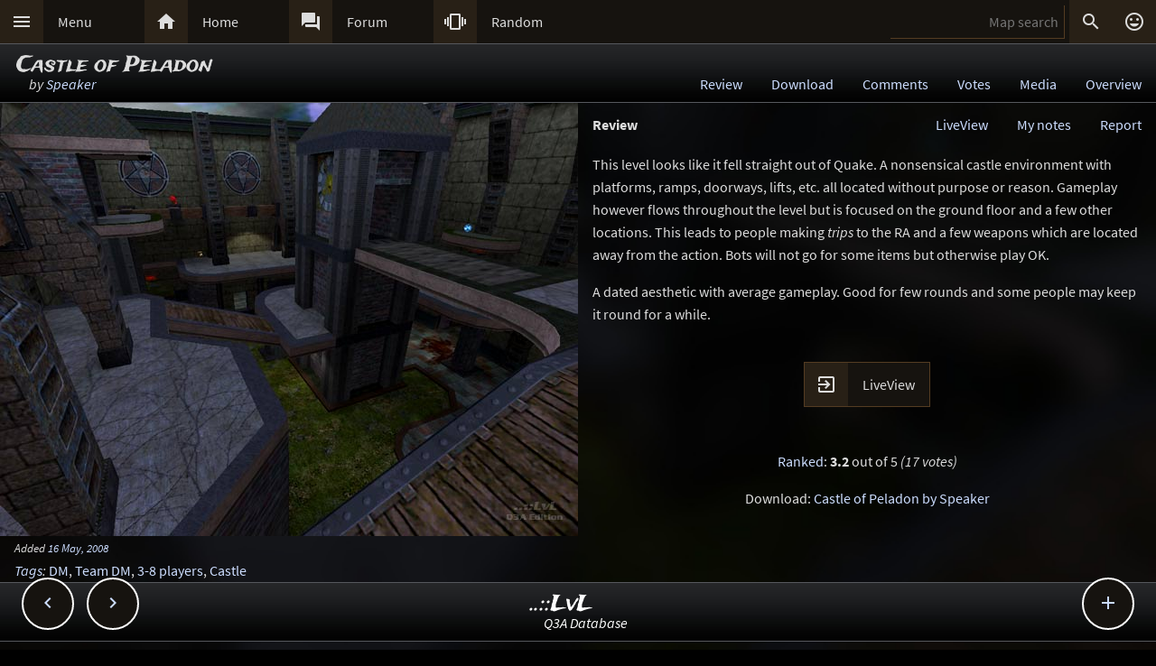

--- FILE ---
content_type: text/html; charset=UTF-8
request_url: https://lvlworld.com/review/id:1980
body_size: 6179
content:
<!DOCTYPE html> 
<html lang="en"> 
<head> 
<title>Castle of Peladon by Speaker (spkdm1) Review - ..::LvL - Quake 3 Arena Maps (Q3A Custom Maps)</title> 
<link rel="alternate" href="//lvlworld.com/xml/lvl.xml" type="application/rss+xml" title="..::LvL RSS">
<link rel="stylesheet" href="/rc/2403.css">
<link rel="icon" type="image/png" href="/favicon-192x192.png" sizes="192x192">
<link rel="apple-touch-icon-precomposed" href="/apple-touch-icon-precomposed.png">
<link rel="apple-touch-icon" href="/apple-touch-icon.png">
<link rel="shortcut icon" type="image/x-icon" href="/favicon.ico" sizes="32x32 24x24 16x16">
<link rel="search" type="application/opensearchdescription+xml" title="..::LvL - Q3A Map search" href="/opensearch.xml">
<link rel="manifest" href="/site.webmanifest">
<meta name="theme-color" content="#16130f">
<meta name="viewport" content="width=device-width">
<meta name="msapplication-TileColor" content="#1d1d1d">
<meta name="msapplication-TileImage" content="/mstile-144x144.png">
<meta name="mobile-web-app-capable" content="yes">
<meta property="og:title" content="Castle of Peladon by Speaker (spkdm1) Review">
<meta property="og:type" content="website">
<meta property="og:url" content="https://lvlworld.com/review/id:1980">
<meta property="og:image" content="https://lvlworld.com/levels/spkdm1/spkdm1lg.jpg">
<base target="_top">
</head>
<body>
<div class="contain"><div class="contain menuBar">
<div class="menuWrap" id="mMenu"><div class="menuBut"><a href="/menu">&#xE5D2;</a></div><div class="menuTxt"><a href="/menu">Menu</a></div></div><div class="menuWrap" id="mHome"><div class="menuBut"><a href="/">&#xE88A;</a></div><div class="menuTxt"><a href="/">Home</a></div></div><div class="menuWrap" id="mForum"><div class="menuBut"><a href="/forum">&#xE0BF;</a></div><div class="menuTxt"><a href="/forum">Forum</a></div></div><div class="menuWrap" id="mSurprise"><div class="menuBut"><a href="/surpriseme/review">&#xE62D;</a></div><div class="menuTxt"><a href="/surpriseme">Random</a></div></div>
<input type="text" id="menuSearch" class="menuSearch" placeholder="Map search">
<div class="menuRight">
<div class="menuButRight" id="mSearch">&#xE8B6;</div><div class="menuButRight" id="mLogin"><a href="/login" title="Login or register">&#xE420;</a></div>
</div>
</div></div>
<div id="pTitle" class="tBar"><div class="contain"><div class="pageTitle"><div class="pageSub1">Castle of Peladon</div><div class="pageSub2"><i>by <a href="/author/Speaker">Speaker</a></i></div></div><div class="pageQuick"><a href="/review/id:1980">Review</a><a href="/download/id:1980">Download</a><a href="/comments/id:1980">Comments</a><a href="/votes/id:1980">Votes</a><a href="/media/id:1980">Media</a><a href="/overview/id:1980">Overview</a></div></div></div>
<div class="contain">
<div id="mapPromo"><a href="/shot/id:1980/s:spkdm1"><img src="[data-uri]" data-src="/levels/spkdm1/spkdm1lg.jpg" alt="Castle of Peladon by Speaker" title="Castle of Peladon by Speaker"></a><div class="mapIcons"><i class="fSml">Added <a href="/timeline/2008-05-16">16 May, 2008</a></i><div><i><a href="/overview/id:1980">Tags</a>:</i> <a href="/searchadvance/DM">DM</a>, <a href="/searchadvance/Team DM">Team DM</a>, <a href="/searchadvance/3-8 players">3-8 players</a>, <a href="/searchadvance/Castle">Castle</a></div></div></div><div id="mapMain"><div class="mapReview"><div class="mapHead">Review<div id="mapReport">Report</div><div id="myNotesLink"><a href="/note/id:1980">My notes</a></div><div id="lvLinkRv"><a href="/liveView/review/1980/806bb90a9368a4d31cd1c8879ce2523a/b08adf8c6d83242f031a34e98f132acf" title="View this map in your browser">LiveView</a></div></div>
<div class="mapReviewBody">
<p>
This level looks like it fell straight out of Quake. A nonsensical castle environment with platforms, ramps, doorways, lifts, etc. all located without purpose or reason. Gameplay however flows throughout the level but is focused on the ground floor and a few other locations. This leads to people making <i>trips</i> to the RA and a few weapons which are located away from the action. Bots will not go for some items but otherwise play OK.
</p><p>
A dated aesthetic with average gameplay. Good for few rounds and some people may keep it round for a while.
</p>
</div>
</div><div class="mapRowInfo centerBlock"><div class="flxWrap" title="View this map in your browser"><div class="flxBut"><a href="/liveView/review/1980/806bb90a9368a4d31cd1c8879ce2523a/b08adf8c6d83242f031a34e98f132acf">&#xE879;</a></div><div class="flxTxt"><a href="/liveView/review/1980/806bb90a9368a4d31cd1c8879ce2523a/b08adf8c6d83242f031a34e98f132acf">LiveView</a></div></div></div><div class="mapRowInfo centerBlock">
<p>
<a href="/votes/id:1980">Ranked</a>: <b>3.2</b> out of 5 <i>(17 votes)</i>
</p><p>
Download: <a href="#" class="dlLnk" data-dl="lvl">Castle of Peladon by Speaker</a>
</p>
</div>
</div><div class="contain fixedButWrap"><div id="fixedButNext"><a href="/review/id:1981">&#xE408;</a></div><div id="fixedButPrevious"><a href="/review/id:1979">&#xE409;</a></div><div id="fixedBut"><a href="/review/id:1980">&#xE145;</a></div><div id="fixedButConsole" class="fixedButConsoleGone"><div class="butWrap"><div class="butBut"><a href="/review/id:1980">&#xE8D2;</a></div><div class="butTxt"><a href="/review/id:1980">Review</a></div></div><div class="butWrap"><div class="butBut"><a href="/download/id:1980">&#xE2C4;</a></div><div class="butTxt"><a href="/download/id:1980">Download</a></div></div><div class="butWrap"><div class="butBut"><a href="/comments/id:1980">&#xE8CD;</a></div><div class="butTxt"><a href="/comments/id:1980">Comments</a></div></div><div class="butWrap"><div class="butBut"><a href="/votes/id:1980">&#xE8DD;</a></div><div class="butTxt"><a href="/votes/id:1980">Votes</a></div></div><div class="butWrap"><div class="butBut"><a href="/overview/id:1980">&#xE88F;</a></div><div class="butTxt"><a href="/overview/id:1980">Overview</a></div></div><div class="butWrap"><div class="butBut"><a href="/media/id:1980">&#xE8A7;</a></div><div class="butTxt"><a href="/media/id:1980">Media</a></div></div><div class="butWrap"><div class="butBut"><a href="/shot/id:1980">&#xE413;</a></div><div class="butTxt"><a href="/shot/id:1980">Screenshots</a></div></div><div class="butWrap"><div class="butBut"><a href="/panorama/id:1980">&#xE40D;</a></div><div class="butTxt"><a href="/panorama/id:1980">Panorama</a></div></div><div class="butWrap"><div class="butBut"><a href="/video/id:1980">&#xE039;</a></div><div class="butTxt"><a href="/video/id:1980">Video</a></div></div><div class="butWrap"><div class="butBut"><a href="/readme/id:1980">&#xE241;</a></div><div class="butTxt"><a href="/readme/id:1980">Readme</a></div></div><div class="butWrap"><div class="butBut"><a href="/bookmark/review/id:1980">&#xE867;</a></div><div class="butTxt"><a href="/bookmark/review/id:1980">Bookmark</a></div></div><div class="butWrap"><div class="butBut"><a href="/browse/id:1980">&#xE8F3;</a></div><div class="butTxt"><a href="/browse/id:1980">Browse</a></div></div></div></div></div>
<div class="bg"><img class="bgImg" src="/levels/spkdm1/spkdm1bg.jpg" alt=""></div><div id="mapPeak"><div id="mapPeakImg" class="searchImg"></div><div id="mapPeakTxt" class="searchTxt"></div></div><div id="catch" class="catchGone"></div>
<div class="contain"><div id="menuConsole"><div id="menuContain"><div class="subWrap" id="subDonate">
<div class="subBut"><a href="/donate">&#xEB3D;</a></div>
<div class="subTxt"><a href="/donate">Donate</a></div>
</div><div class="subWrap"><div class="subBut"><a href="/filter">&#xE152;</a></div><div class="subTxt"><a href="/filter">Map filter</a></div></div><div class="subWrap"><div class="subBut"><a href="/trending">&#xE80E;</a></div><div class="subTxt"><a href="/trending">Trending</a></div></div><div class="subWrap"><div class="subBut"><a href="/timeline">&#xE192;</a></div><div class="subTxt"><a href="/timeline">Timeline</a></div></div><div class="subWrap"><div class="subBut"><a href="/browse">&#xE8F3;</a></div><div class="subTxt"><a href="/browse">Browse</a></div></div><div class="subWrap"><div class="subBut"><a href="/featured">&#xE86C;</a></div><div class="subTxt"><a href="/featured">Featured</a></div></div><div class="subWrap"><div class="subBut"><a href="/popularmaps">&#xE52D;</a></div><div class="subTxt"><a href="/popularmaps">Popular</a></div></div><div class="subWrap"><div class="subBut"><a href="/topmaps">&#xE838;</a></div><div class="subTxt"><a href="/topmaps">Top Maps</a></div></div><div class="subWrap"><div class="subBut"><a href="/authors">&#xE869;</a></div><div class="subTxt"><a href="/authors">Authors</a></div></div><div class="subWrap"><div class="subBut"><a href="/titles">&#xE264;</a></div><div class="subTxt"><a href="/titles">Map title</a></div></div><div class="subWrap"><div class="subBut"><a href="/queue">&#xE03C;</a></div><div class="subTxt"><a href="/queue">Map queue</a></div></div><div class="subWrap"><div class="subBut"><a href="/mods">&#xE429;</a></div><div class="subTxt"><a href="/mods">Q3A Mods</a></div></div><div class="subWrap"><div class="subBut"><a href="/members">&#xE7FC;</a></div><div class="subTxt"><a href="/members">Members</a></div></div><div class="subWrap"><div class="subBut"><a href="/contact">&#xE0BE;</a></div><div class="subTxt"><a href="/contact">Contact</a></div></div><div class="subWrap"><div class="subBut"><a href="/menu">&#xE8DE;</a></div><div class="subTxt"><a href="/menu">Full menu</a></div></div><div class="subWrap" id="subClose"><div class="subBut"><a href="/review/id:1980">&#xE5C9;</a></div><div class="subTxt"><a href="/review/id:1980">Close</a></div></div></div></div></div>
<div id="memberConsole"><div class="contain">
<div class="memberWrap"><div class="subWrap"><div class="subBut"><a href="/login" data-act="login">&#xE8E8;</a></div>
<div class="subTxt"><a href="/login" data-act="login">Sign in</a></div>
</div><div class="subWrap">
<div class="subBut"><a href="/register" data-act="register">&#xE7FE;</a></div>
<div class="subTxt"><a href="/register" data-act="register">Sign up</a></div>
</div><div class="subWrap" id="memberClose">
<div class="subBut"><a href="#">&#xE5C9;</a></div>
<div class="subTxt"><a href="#">Close</a></div>
</div></div>
</div></div>
<div id="searchConsole"><div class="contain"><div id="searchResultWrap"><div class="subWrap" id="searchFull"><div class="subBut"><a href="/search">&#xE42A;</a></div><div class="subTxt"><a href="/search">Full search</a></div></div><div class="subWrap" id="searchClose"><div class="subBut"><a href="/review/id:1980">&#xE5C9;</a></div><div class="subTxt"><a href="/review/id:1980">Close</a></div></div>
<div id="searchResult"></div></div></div></div>
<div><div class="footWrap"></div><div class="tBar footSticky"><div class="footBlock"><div class="pageSub1"><a href="/">..::LvL</a></div><div class="pageSub2"><i><a href="/">Q3A Database</a></i></div></div></div></div>
<div id="msgWrap"><a href="/membermsgs" class="msgOpt" title="Member messages"></a><i><a href="#" id="mNClear" class="msgOpt" title="Clear messages">Clear</a></i></div>
<script>
function eStp(e){if(e){e.stopPropagation();e.preventDefault();}}
function crtEl(d){return document.createElement(d)}
// show (true) or hide (false && only if open)
function mState(id,show){
var m=document.getElementById(id);
if(show){
// if requested, always show
m.classList.remove('menuHide');
m.classList.add('menuShow');
}else{
// Only hide if shown
if (m.classList.contains('menuShow')){
m.classList.remove('menuShow');
m.classList.add('menuHide');
}}}
function catchState(show){
var c=document.getElementById('catch');
if(show){
if(! c.classList.contains('catchShow')){
c.classList.remove('catchGone');
c.classList.remove('catchHide');
c.classList.add('catchShow');
}}else{
if(c.classList.contains('catchShow')){
c.classList.remove('catchShow');
c.classList.add('catchHide');
setTimeout(function(){
this.classList.add('catchGone');
}.bind(c),210);
}}}
// always hide all menus and self
function catchClick(e){
mState('menuConsole',0);
mState('memberConsole',0);
mState('searchConsole',0);
catchState(0);
}
function searchConsoleClick(e){mState('searchConsole',0);catchState(0);}
function memberConsoleClick(e){mState('memberConsole',0);catchState(0);}
function menuConsoleClick(e){mState('menuConsole',0);catchState(0);}
function subCloseClick(e){
eStp(e);
mState('menuConsole',0);
catchState(0);
}
function memberCloseClick(e){
eStp(e);
mState('memberConsole',0);
catchState(0);
}
function searchCloseClick(e){
eStp(e);
mState('searchConsole',0);
catchState(0);
}
function searchFullClick(e){
eStp(e);
mState('searchConsole',0);
catchState(0);
var s=document.getElementById('menuSearch');
location=(s.value)?'/search/'+ encodeURIComponent(s.value):'/search'; 
}
function menuClick(e){
eStp(e);
// current state is needed
var m=document.getElementById('menuConsole');
if(m.classList.contains('menuShow')){mState('menuConsole',0);catchState(0);}
else{mState('memberConsole',0);mState('searchConsole',0);mState('menuConsole',1);catchState(1);}
}
function memberClick(e){
eStp(e);
// current state is needed
var m=document.getElementById('memberConsole');
if(m.classList.contains('menuShow')){mState('memberConsole',0);catchState(0);} 
else {mState('menuConsole',0);mState('searchConsole',0);mState('memberConsole',1);catchState(1);}
}
function fixedButClick(e){
eStp(e);
// current state required
var b=document.getElementById('fixedBut');
var m=document.getElementById('fixedButConsole');
if(m.classList.contains('fixedButConsoleGone')){
m.classList.remove('fixedButConsoleGone');
m.classList.add('fixedButConsoleShow');
b.classList.add('fixedButOpen');
}else{
b.classList.remove('fixedButOpen');
m.classList.remove('fixedButConsoleShow');
m.classList.add('fixedButConsoleHide');
setTimeout(function(){
this.classList.remove('fixedButConsoleHide');
this.classList.add('fixedButConsoleGone');
}.bind(m),210);
}}
function confirmJson(str){
var j=null;
if(str){
try{j=JSON.parse(str);} 
catch(e){j=null;}
}
return j;
}
function safeTxt(str){
var p=crtEl("p");
p.appendChild(document.createTextNode(str));
return p.innerHTML;
}
function uriSafe(s){
if(s){
s=s.replace(/%/g,'%25');
s=s.replace(/#/g,'%23');
s=s.replace(/&/g,'%26');
s=s.replace(/\+/g,'%2B');
s=s.replace(/=/g,'%3D');
}
return s;
}
function mapSearchResult(r){
var h='<div class="searchEmpty">No results</div>';
if(r){
var raw=confirmJson(r);
if(raw!=null){
var a,t,i,max=raw.length;
h="";
for(i=0;i<max;i++){
a=safeTxt(raw[i].author);
t=safeTxt(raw[i].title);
h+='<div class="searchWrap"><div class="searchImg"><a href="/media/id:'+ raw[i].id +'"><img src="/levels/'+ raw[i].fileName +'/'+ raw[i].fileName +'sm.jpg" srcset="/levels/'+ raw[i].fileName +'/'+ raw[i].fileName +'320x240.jpg 2x" alt="'+ t +' by '+ a +'" title="'+ t +' by '+ a +'" /></a></div><div class="searchTxt"><a href="/review/id:'+ raw[i].id +'">'+ safeTxt(raw[i].title) +'</a><br /><i>by</i> <a href="/author/'+ encodeURIComponent(raw[i].author) +'">'+ a +'</a></div></div>';
}}}
document.getElementById('searchResult').innerHTML=h;
}
function mapSearch(e){
if(this.value){
var f=new FormData();
f.append('q',this.value);
ajax(mapSearchResult,'/reworkSearch',false,f);
mState('searchConsole',1);
mState('menuConsole',0);
mState('memberConsole',0);
catchState(1);
}else{
mState('searchConsole',0);
catchState(0);
}}
function ajax(callFunc,url,id,postData){
var http=(window.XMLHttpRequest)?new XMLHttpRequest():false;
if(! http){return false;}
http.onreadystatechange=function(){
if(http.readyState==4){if(callFunc){if(id){callFunc(id,((http.status==200)?http.responseText:null));
}else{callFunc((http.status==200)?http.responseText:null);}
}}}
if(postData){http.open('POST',url,true);http.send(postData);} 
else{http.open('GET',url,true);http.send(null);}
}
function navGroupIn(n,v){
var i=crtEl("input");
i.setAttribute("type","hidden");
i.setAttribute("name",n);
i.setAttribute("value",v);
return i;
}
function navGroup(e){
eStp(e);
var g=this.textContent.split(" ");
var b=document.querySelector(".bgImg");
var f=crtEl("form");
f.setAttribute("method","post");
f.setAttribute("action","/group");
f.appendChild(navGroupIn("m",g[3]));
f.appendChild(navGroupIn("l",location));
f.appendChild(navGroupIn("b",b.src));
f.appendChild(navGroupIn("t","Castle of Peladon"));
f.appendChild(navGroupIn("s","by <a href=\"/author/Speaker\">Speaker</a>"));document.body.appendChild(f);
f.submit();
}
function dlLink(e) {
e.stopPropagation();e.preventDefault();
if(!this.getAttribute("data-dl")){return;}
var s=this.getAttribute("data-dl");
if((s=="lvl")||(s=="MHG")){location="/dl/"+ s +"/1980/4c9107c0bc0c046fede3ba07ff052cd8/3598fa8a0525a2e1b925d40f7778e047";}
}
var sPromo={fixed:false,divImg:null,divMain:null,
set:function(noScroll){
if((noScroll)&&(!this.fixed)){
this.divMain.classList.add("mapMainNoScroll");this.divImg.classList.add("mapPromoNoScroll");this.fixed=true;
}else if((!noScroll)&&(this.fixed)){
this.divMain.classList.remove("mapMainNoScroll");this.divImg.classList.remove("mapPromoNoScroll");this.fixed=false;
}}};
var lStg=null;
var lvlPeak={id:0,pm:null,pi:null,pt:null,px:0,py:0,ch:{},
result:function(str){
var data=confirmJson(str);
if((!data)||(data.error)||(data.id!=lvlPeak.id)){return;}
lvlPeak.render(data);
lvlPeak.ch[lvlPeak.id]=data;
},
render:function(data){
var im=crtEl("img"),i=crtEl("i");
im.src="/levels/"+data.fName+"/"+data.fName+"sm.jpg";
im.setAttribute("srcset","/levels/"+data.fName+"/"+data.fName+"320x240.jpg 2x");
lvlPeak.pi.appendChild(im);
lvlPeak.pt.appendChild(document.createTextNode(data.title));
lvlPeak.pt.appendChild(crtEl("br"));
i.textContent="by";
lvlPeak.pt.appendChild(i);
lvlPeak.pt.appendChild(document.createTextNode(" "+data.author));
lvlPeak.pm.style.top=lvlPeak.py+"px";
lvlPeak.pm.style.left=lvlPeak.px+"px";
lvlPeak.pm.style.display="block";
},
show:function(e){
var bR=document.body.getBoundingClientRect(),eR=this.getBoundingClientRect();
lvlPeak.px=eR.left;
lvlPeak.py=(eR.top - bR.top - 108);
lvlPeak.id=this.href.split(/\/id:|#/)[1];
if(lvlPeak.ch[lvlPeak.id]){lvlPeak.render(lvlPeak.ch[lvlPeak.id]);
}else{ajax(lvlPeak.result,"/peak/id:"+lvlPeak.id);}
},
hide:function(e){
lvlPeak.pm.style.display="none";
lvlPeak.pi.textContent="";
lvlPeak.pt.textContent="";
lvlPeak.id=0;
},
init:function(){
this.pm=document.getElementById("mapPeak");
this.pi=document.getElementById("mapPeakImg");
this.pt=document.getElementById("mapPeakTxt");
var d,pl,pd=document.querySelectorAll("div.mapCommPost,div.mapReviewBody,div.blk50");
for(pl=0;pl<pd.length;pl++){
d=pd[pl].querySelectorAll("a");
for(pi=0;pi<d.length;pi++){
if(((d[pi].href.indexOf("lvlworld.com/")>0)||(d[pi].href.indexOf("/")==0))&&(d[pi].href.indexOf("/id:")>0)){
if(/review|comments|votes|overview|download|media|video|panorama|readme|markup/.test(d[pi].href)){
d[pi].addEventListener("mouseover",lvlPeak.show,false);
d[pi].addEventListener("mouseout",lvlPeak.hide,false);
}}}}}}
var bgInfo={box:null,delay:null,shown:false,pos:null,
hide:function(){
clearTimeout(bgInfo.delay);
bgInfo.delay=null;
bgInfo.box.style.display="none";
bgInfo.shown=false;
},
show:function(){
if(bgInfo.delay){
clearTimeout(bgInfo.delay);
bgInfo.delay=null;
}
if(bgInfo.box){
bgInfo.box.style.top=bgInfo.pos.y+"px";
if((bgInfo.pos.x+320)>bgInfo.pos.width){
bgInfo.box.style.removeProperty("left");
bgInfo.box.style.right=(bgInfo.pos.width-bgInfo.pos.x)+"px";
}else{
bgInfo.box.style.removeProperty("right");
bgInfo.box.style.left=bgInfo.pos.x+"px";
}
bgInfo.box.style.display="block";
bgInfo.shown=true;
bgInfo.delay=setTimeout(bgInfo.hide,4000);
}},
result:function(str){
var r=confirmJson(str);
if((r)&&(r.success)){
var h=crtEl("div"),t=crtEl("div"),a=crtEl("a");
bgInfo.box=crtEl("div");
bgInfo.box.classList.add("dynList","bxShadow");
h.classList.add("dynItem");
t.classList.add("dynItem");
h.textContent="Background:";
a.textContent=r.data.title+" by "+r.data.author;
a.setAttribute("href","/review/id:"+r.data.id);
t.appendChild(a);
bgInfo.box.appendChild(h);
bgInfo.box.appendChild(t);
document.body.appendChild(bgInfo.box);
bgInfo.show();
}},
get:function(){
var d=document.querySelector(".bgImg");
if((d)&&(d.src)){
var f=new FormData();
f.append("q",d.src);
ajax(bgInfo.result,'/bgimgquery',false,f);
}},
click:function(e){
var t=e.target;
if(e.type!="click"){
return e;
}
if(bgInfo.shown){
bgInfo.hide();
return e;
}
if((t.classList=="bgImg")||(t.nodeName=="BODY")){
eStp(e);
var b=document.body.getBoundingClientRect();
bgInfo.pos={x:e.pageX,y:e.pageY,width:b.width};
if(bgInfo.box){
bgInfo.show();
}else{
bgInfo.get();
}}else{
return e;
}}};
var Ref={
bg:null,
pg:null,
action:function(e){
eStp(e);
var x,r=this.getAttribute("data-act");
if(!Ref.bg){
x=document.querySelector(".bgImg");
Ref.bg=x.src.substring(x.src.indexOf("/levels/") +8,x.src.lastIndexOf("/"));
}
if(!Ref.pg){Ref.pg=location.pathname;}
var f=crtEl("form"),h=crtEl("input");
f.action="/"+r;
f.method="post";
h.type="hidden";
h.name="ref";
h.value=JSON.stringify({bg:Ref.bg,pg:Ref.pg});
f.appendChild(h);
document.body.appendChild(f);
f.submit();
}}
function imCh(e,s){
var t=new Image();
t.decoding="async";t.src=s;
t.onerror=function(){e.classList.add("imgSoft");e.src="/img/404.png";e.title="404 on the image.";};
t.onload=function(){e.classList.add("imgSoft");e.src=s;t=null;}
}
window.onload=function(){
var a={'catch':catchClick,'memberConsole':memberConsoleClick,'menuConsole':menuConsoleClick,'subClose':subCloseClick,'memberClose':memberCloseClick,'mMenu':menuClick,'mLogin':memberClick,'searchConsole':searchConsoleClick,'searchClose':searchCloseClick,'searchFull':searchFullClick,'mSearch':searchFullClick,'fixedBut':fixedButClick};
var d;
for(var id in a){
d=document.getElementById(id);
if(d){
d.addEventListener('click',a[id],false);
}}
d=document.getElementById('menuSearch');
if(d){
d.addEventListener('keyup',mapSearch,false);
d.addEventListener('focus',mapSearch,false);
}
d=document.querySelectorAll(".dlLnk");
if(d){
var dli, dlm = d.length;
for(dli=0;dli<dlm;dli++){d[dli].addEventListener("click",dlLink,false);}
}d=document.getElementById("mapPromo");
var dm=document.getElementById("mapMain");
if((d)&&(dm)){sPromo.divImg=d;sPromo.divMain=dm;window.addEventListener("scroll",function(){sPromo.set((window.scrollY>65));},false);}
if(location.hash){sPromo.set((window.scrollY>65));}
d=document.getElementById("mapReport");
if(d){d.addEventListener("click",function(){location="/mapReport/review/1980";},false);}
lvlPeak.init();
// load the images
var a=document.getElementsByTagName("img");
var i,max=a.length;
for(i=0;i<max;i++){if(a[i].getAttribute("data-src")){imCh(a[i],a[i].getAttribute("data-src"));}}
// check for a group
d=document.getElementById("jGroup");
if(d){d.addEventListener("click",navGroup,false);}
d=document.querySelectorAll("a[data-act]");
if(d){
max=d.length;
for(i=0;i<max;i++){d[i].addEventListener("click",Ref.action,false);}
}
document.body.addEventListener("click",bgInfo.click,false);
}
</script>
</body>
</html>
